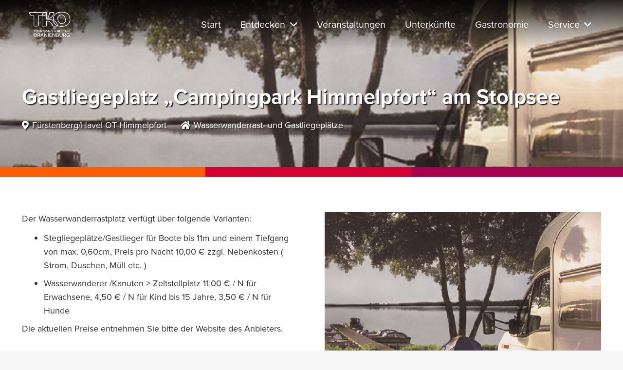

--- FILE ---
content_type: image/svg+xml
request_url: https://www.oranienburg-erleben.de/wp-content/uploads/tourismus-und-kultur-oranienburg-logo-w.svg
body_size: 18092
content:
<?xml version="1.0" encoding="UTF-8"?>
<svg id="Layer_1" data-name="Layer 1" xmlns="http://www.w3.org/2000/svg" viewBox="0 0 861.75 603.7">
  <defs>
    <style>
      .cls-1 {
        fill: #fff;
      }
    </style>
  </defs>
  <g>
    <polygon class="cls-1" points="194.14 425.5 200.17 425.5 200.17 394.11 211.24 394.11 211.24 388.96 200.17 388.96 194.14 388.96 183.18 388.96 183.18 394.11 194.14 394.11 194.14 425.5"/>
    <path class="cls-1" d="M236.4,424.91c2.05-.87,3.78-2.11,5.2-3.74,1.42-1.62,2.51-3.6,3.27-5.92.76-2.32,1.13-4.94,1.13-7.86,0-3.06-.39-5.78-1.16-8.16-.77-2.38-1.89-4.38-3.35-6.01-1.46-1.62-3.2-2.86-5.23-3.71-2.03-.85-4.3-1.27-6.81-1.27-3.21,0-6.08.71-8.61,2.13-2.53,1.42-4.49,3.55-5.9,6.39-1.4,2.84-2.1,6.38-2.1,10.63,0,2.92.35,5.53,1.05,7.83.7,2.31,1.76,4.28,3.18,5.92,1.42,1.64,3.15,2.9,5.2,3.76,2.05.87,4.4,1.3,7.06,1.3s5.01-.43,7.06-1.3ZM221.68,417.66c-.87-1.16-1.54-2.61-2.02-4.35-.48-1.73-.72-3.73-.72-5.98,0-2.95.42-5.47,1.25-7.56.83-2.08,2.02-3.67,3.57-4.76,1.55-1.09,3.39-1.63,5.54-1.63,2.25,0,4.16.56,5.73,1.69,1.57,1.13,2.77,2.75,3.6,4.87.83,2.12,1.25,4.66,1.25,7.61s-.41,5.39-1.22,7.42c-.81,2.03-1.98,3.58-3.52,4.65-1.53,1.07-3.42,1.61-5.67,1.61-1.7,0-3.2-.3-4.51-.91-1.31-.61-2.4-1.49-3.27-2.66Z"/>
    <path class="cls-1" d="M279.08,422.4c2.64-2.58,3.96-6.24,3.96-10.96v-22.47h-6.03v22.25c0,2.14-.35,3.92-1.05,5.34-.7,1.42-1.76,2.48-3.18,3.18-1.42.7-3.18,1.05-5.29,1.05s-3.92-.36-5.34-1.08c-1.42-.72-2.49-1.78-3.21-3.18-.72-1.4-1.08-3.17-1.08-5.31v-22.25h-6.03v22.47c0,1.85.21,3.53.64,5.06.42,1.53,1.05,2.9,1.88,4.1.83,1.2,1.88,2.22,3.15,3.07,1.27.85,2.74,1.49,4.4,1.94,1.66.44,3.52.66,5.59.66,5.09,0,8.96-1.29,11.6-3.87Z"/>
    <path class="cls-1" d="M306.97,412.65c1.13.41,2.05,1.07,2.77,1.99.72.92,1.26,2.12,1.63,3.6l1.83,7.25h6.53l-2.27-7.92c-.48-1.77-1.07-3.19-1.77-4.26-.7-1.07-1.57-1.89-2.6-2.46-1.03-.57-2.31-.97-3.82-1.19v-.72c1.51-.18,2.87-.53,4.07-1.02,1.2-.5,2.19-1.14,2.96-1.94.77-.79,1.36-1.72,1.77-2.8.41-1.07.61-2.23.61-3.49,0-1.4-.22-2.67-.66-3.79-.44-1.13-1.08-2.11-1.91-2.96-.83-.85-1.85-1.57-3.07-2.16-1.22-.59-2.62-1.04-4.21-1.36-1.59-.31-3.32-.47-5.2-.47h-13.45v36.53h6.03v-13.45h6.81c1.51,0,2.83.2,3.96.61ZM296.21,393.78h7.09c3.1,0,5.41.55,6.92,1.66,1.51,1.11,2.27,2.8,2.27,5.09s-.78,4.04-2.35,5.15c-1.57,1.11-3.88,1.66-6.95,1.66h-6.97v-13.56Z"/>
    <rect class="cls-1" x="325.05" y="388.96" width="6.14" height="36.53"/>
    <path class="cls-1" d="M365.15,421.18c1.13-1.59,1.69-3.43,1.69-5.54,0-1.92-.39-3.51-1.16-4.79-.77-1.27-1.83-2.29-3.15-3.04-1.33-.76-2.78-1.37-4.35-1.85-1.57-.48-3.15-.89-4.73-1.22-1.77-.41-3.44-.83-5.01-1.27-1.57-.44-2.81-1.05-3.74-1.83-.92-.77-1.38-1.83-1.38-3.16,0-1.07.31-2.01.94-2.82.63-.81,1.54-1.45,2.74-1.91,1.2-.46,2.59-.69,4.18-.69,1.33,0,2.55.17,3.65.5s2.05.81,2.82,1.44c.78.63,1.37,1.41,1.8,2.35.42.94.64,2.06.64,3.35l5.48-1.44c-.07-2.36-.72-4.36-1.94-6.01-1.22-1.64-2.89-2.89-5.01-3.74-2.12-.85-4.59-1.27-7.39-1.27s-5.27.45-7.28,1.36c-2.01.9-3.58,2.15-4.7,3.74-1.13,1.59-1.69,3.45-1.69,5.59,0,1.96.41,3.56,1.22,4.82.81,1.25,1.92,2.28,3.32,3.07,1.4.79,2.95,1.42,4.65,1.88,1.7.46,3.43.9,5.2,1.3,1.7.37,3.23.77,4.59,1.19,1.36.42,2.46,1,3.29,1.72s1.25,1.69,1.25,2.91c0,1.07-.34,2.03-1.02,2.88-.68.85-1.7,1.51-3.04,1.99-1.35.48-3,.72-4.95.72s-3.79-.3-5.29-.91c-1.49-.61-2.64-1.53-3.43-2.77-.79-1.24-1.15-2.78-1.08-4.62l-5.37,1.44c-.04,1.88.28,3.56.94,5.04.66,1.48,1.63,2.71,2.91,3.71s2.84,1.73,4.7,2.21c1.86.48,3.98.72,6.34.72,3.36,0,6.14-.44,8.36-1.33s3.88-2.12,5.01-3.71Z"/>
    <polygon class="cls-1" points="407.85 395.05 408.29 395.05 407.9 425.5 413.61 425.5 413.61 388.96 404.75 388.96 393.4 418.96 393.13 418.96 381.61 388.96 372.37 388.96 372.37 425.5 378.07 425.5 377.74 395.05 378.18 395.05 390.19 425.5 395.73 425.5 407.85 395.05"/>
    <path class="cls-1" d="M445.93,411.22c0,2.14-.35,3.92-1.05,5.34-.7,1.42-1.76,2.48-3.18,3.18-1.42.7-3.18,1.05-5.29,1.05s-3.92-.36-5.34-1.08c-1.42-.72-2.49-1.78-3.21-3.18-.72-1.4-1.08-3.17-1.08-5.31v-22.25h-6.03v22.47c0,1.85.21,3.53.64,5.06.42,1.53,1.05,2.9,1.88,4.1.83,1.2,1.88,2.22,3.15,3.07,1.27.85,2.74,1.49,4.4,1.94,1.66.44,3.52.66,5.59.66,5.09,0,8.96-1.29,11.6-3.87,2.64-2.58,3.96-6.24,3.96-10.96v-22.47h-6.03v22.25Z"/>
    <path class="cls-1" d="M486.23,410.86c-.77-1.27-1.83-2.29-3.15-3.04-1.33-.76-2.78-1.37-4.35-1.85-1.57-.48-3.15-.89-4.73-1.22-1.77-.41-3.44-.83-5.01-1.27-1.57-.44-2.81-1.05-3.74-1.83-.92-.77-1.38-1.83-1.38-3.16,0-1.07.31-2.01.94-2.82.63-.81,1.54-1.45,2.74-1.91,1.2-.46,2.59-.69,4.18-.69,1.33,0,2.55.17,3.65.5s2.05.81,2.82,1.44c.78.63,1.37,1.41,1.8,2.35.42.94.64,2.06.64,3.35l5.48-1.44c-.07-2.36-.72-4.36-1.94-6.01-1.22-1.64-2.89-2.89-5.01-3.74-2.12-.85-4.59-1.27-7.39-1.27s-5.27.45-7.28,1.36c-2.01.9-3.58,2.15-4.7,3.74-1.13,1.59-1.69,3.45-1.69,5.59,0,1.96.41,3.56,1.22,4.82.81,1.25,1.92,2.28,3.32,3.07,1.4.79,2.95,1.42,4.65,1.88,1.7.46,3.43.9,5.2,1.3,1.7.37,3.23.77,4.59,1.19,1.36.42,2.46,1,3.29,1.72s1.25,1.69,1.25,2.91c0,1.07-.34,2.03-1.02,2.88-.68.85-1.7,1.51-3.04,1.99-1.35.48-3,.72-4.95.72s-3.79-.3-5.29-.91c-1.49-.61-2.64-1.53-3.43-2.77-.79-1.24-1.15-2.78-1.08-4.62l-5.37,1.44c-.04,1.88.28,3.56.94,5.04.66,1.48,1.63,2.71,2.91,3.71s2.84,1.73,4.7,2.21c1.86.48,3.98.72,6.34.72,3.36,0,6.14-.44,8.36-1.33s3.88-2.12,5.01-3.71c1.13-1.59,1.69-3.43,1.69-5.54,0-1.92-.39-3.51-1.16-4.79Z"/>
    <path class="cls-1" d="M529.78,416.19c-1.38-1.14-3.52-1.98-6.41-2.51v-.84l7.68,1.1v-3.54h-9.79v4.01c1.43.31,2.64.73,3.61,1.27.97.53,1.72,1.14,2.24,1.81.52.67.78,1.36.78,2.07,0,.65-.23,1.18-.7,1.6-.46.42-1.1.63-1.92.63-.93,0-1.87-.3-2.83-.89-.96-.59-1.86-1.38-2.72-2.38-.86-1-1.65-2.12-2.38-3.37-.73-1.25-1.37-2.52-1.92-3.82-.55-1.29-.98-2.54-1.29-3.75-.31-1.21-.46-2.26-.46-3.16,0-.76.1-1.44.3-2.05.2-.6.53-1.09,1.01-1.46.48-.37,1.1-.55,1.86-.55,1.07,0,1.86.34,2.38,1.03.52.69.78,1.53.78,2.51s-.25,1.91-.74,2.78c-.49.87-1.3,1.76-2.43,2.66l.34.76c1.77-.51,3.18-1.13,4.22-1.88,1.04-.74,1.78-1.56,2.21-2.45.44-.89.65-1.79.65-2.72,0-1.18-.29-2.25-.86-3.21-.58-.96-1.42-1.73-2.53-2.32-1.11-.59-2.47-.89-4.07-.89-1.77,0-3.23.36-4.37,1.08s-1.98,1.65-2.51,2.81c-.53,1.15-.8,2.43-.8,3.84,0,1.24.2,2.61.59,4.11.27,1.02.62,2.06,1.05,3.12-.72.16-1.44.36-2.17.61-1.05.37-2,.85-2.83,1.46-.83.61-1.49,1.35-1.98,2.24-.49.89-.74,1.95-.74,3.18,0,1.32.3,2.47.91,3.46.6.98,1.46,1.75,2.57,2.3,1.11.55,2.4.82,3.86.82,1.1,0,2.05-.15,2.87-.46.82-.31,1.53-.76,2.15-1.35.62-.59,1.14-1.28,1.56-2.07h.32c1.2,1.19,2.48,2.12,3.84,2.81,1.36.69,2.78,1.03,4.24,1.03.65,0,1.34-.08,2.07-.25.73-.17,1.44-.46,2.13-.86.69-.41,1.24-.95,1.67-1.62.42-.67.63-1.52.63-2.53,0-1.63-.69-3.02-2.07-4.16ZM514.76,421.73c-.76.39-1.63.59-2.62.59s-1.88-.19-2.59-.57-1.27-.9-1.65-1.56c-.38-.66-.57-1.38-.57-2.17,0-1.12.39-2.17,1.18-3.12.67-.81,1.59-1.51,2.76-2.09.05.1.09.2.13.3.74,1.59,1.6,3.13,2.57,4.62.7,1.08,1.47,2.08,2.3,3-.49.39-.99.73-1.52,1.01Z"/>
    <path class="cls-1" d="M574.29,413.26c-.9-1.36-1.93-2.5-3.07-3.4-1.14-.9-2.43-1.58-3.85-2.02-1.42-.44-3.04-.66-4.84-.66v-.72c1.66-.7,3.31-1.64,4.95-2.82,1.64-1.18,3.21-2.55,4.7-4.12,1.49-1.57,2.81-3.27,3.96-5.12,1.14-1.84,2.03-3.78,2.66-5.81h-6.75c-.59,1.81-1.43,3.57-2.52,5.29-1.09,1.72-2.41,3.33-3.96,4.84-1.55,1.51-3.23,2.87-5.04,4.07-1.81,1.2-3.73,2.17-5.76,2.91v-17.1h-6.03v36.53h6.03v-14.78h3.27c2.51,0,4.58.33,6.2,1,1.62.66,2.93,1.68,3.93,3.04,1,1.37,1.88,3.14,2.66,5.31l1.6,5.42h6.81l-2.55-6.97c-.7-1.88-1.5-3.51-2.41-4.87Z"/>
    <path class="cls-1" d="M608.8,410.83c0,2.14-.35,3.92-1.05,5.34-.7,1.42-1.76,2.48-3.18,3.18-1.42.7-3.18,1.05-5.29,1.05s-3.92-.36-5.34-1.08c-1.42-.72-2.49-1.78-3.21-3.18-.72-1.4-1.08-3.17-1.08-5.31v-22.25h-6.03v22.47c0,1.85.21,3.53.64,5.06.42,1.53,1.05,2.9,1.88,4.1.83,1.2,1.88,2.22,3.15,3.07,1.27.85,2.74,1.49,4.4,1.94,1.66.44,3.52.66,5.59.66,5.09,0,8.96-1.29,11.6-3.87,2.64-2.58,3.96-6.24,3.96-10.96v-22.47h-6.03v22.25Z"/>
    <polygon class="cls-1" points="628.01 388.58 621.97 388.58 621.97 425.11 623.64 425.11 628.01 425.11 644.56 425.11 644.56 419.96 628.01 419.96 628.01 388.58"/>
    <polygon class="cls-1" points="652.09 388.58 641.13 388.58 641.13 393.72 652.09 393.72 652.09 425.11 658.12 425.11 658.12 393.72 669.19 393.72 669.19 388.58 658.12 388.58 652.09 388.58"/>
    <path class="cls-1" d="M698.3,410.83c0,2.14-.35,3.92-1.05,5.34-.7,1.42-1.76,2.48-3.18,3.18-1.42.7-3.18,1.05-5.29,1.05s-3.92-.36-5.34-1.08c-1.42-.72-2.49-1.78-3.21-3.18-.72-1.4-1.08-3.17-1.08-5.31v-22.25h-6.03v22.47c0,1.85.21,3.53.64,5.06.42,1.53,1.05,2.9,1.88,4.1.83,1.2,1.88,2.22,3.15,3.07,1.27.85,2.74,1.49,4.4,1.94,1.66.44,3.52.66,5.59.66,5.09,0,8.96-1.29,11.6-3.87,2.64-2.58,3.96-6.24,3.96-10.96v-22.47h-6.03v22.25Z"/>
    <path class="cls-1" d="M736.99,412.93c-.7-1.07-1.57-1.89-2.6-2.46-1.03-.57-2.31-.97-3.82-1.19v-.72c1.51-.18,2.87-.53,4.07-1.02,1.2-.5,2.19-1.14,2.96-1.94.77-.79,1.36-1.72,1.77-2.8.41-1.07.61-2.23.61-3.49,0-1.4-.22-2.67-.66-3.79-.44-1.13-1.08-2.11-1.91-2.96-.83-.85-1.85-1.57-3.07-2.16-1.22-.59-2.62-1.04-4.21-1.36-1.59-.31-3.32-.47-5.2-.47h-13.45v36.53h6.03v-13.45h6.81c1.51,0,2.83.2,3.96.61,1.13.41,2.05,1.07,2.77,1.99.72.92,1.26,2.12,1.63,3.6l1.83,7.25h6.53l-2.27-7.92c-.48-1.77-1.07-3.19-1.77-4.26ZM724.48,406.95h-6.97v-13.56h7.09c3.1,0,5.41.55,6.92,1.66,1.51,1.11,2.27,2.8,2.27,5.09s-.78,4.04-2.35,5.15c-1.57,1.11-3.88,1.66-6.95,1.66Z"/>
  </g>
  <g>
    <path class="cls-1" d="M225.44,447.34c-2.15-2.39-4.71-4.21-7.7-5.46-2.99-1.25-6.33-1.87-10.02-1.87-4.72,0-8.95,1.05-12.66,3.14-3.72,2.09-6.61,5.23-8.67,9.41-2.06,4.18-3.09,9.39-3.09,15.64,0,4.29.52,8.13,1.55,11.52,1.03,3.39,2.59,6.3,4.68,8.71,2.09,2.42,4.64,4.26,7.66,5.54,3.01,1.28,6.47,1.91,10.38,1.91s7.37-.64,10.38-1.91c3.01-1.28,5.56-3.11,7.66-5.5,2.09-2.39,3.69-5.29,4.81-8.71,1.11-3.42,1.67-7.28,1.67-11.56,0-4.51-.57-8.51-1.71-12.01-1.14-3.5-2.78-6.45-4.93-8.84ZM221.25,479.35c-1.2,2.99-2.92,5.27-5.17,6.84-2.25,1.58-5.04,2.36-8.35,2.36-2.5,0-4.71-.45-6.64-1.34-1.93-.9-3.53-2.2-4.8-3.91-1.28-1.71-2.27-3.84-2.97-6.39-.71-2.55-1.06-5.48-1.06-8.8,0-4.34.61-8.05,1.83-11.12,1.22-3.07,2.97-5.4,5.25-7,2.28-1.6,4.99-2.4,8.14-2.4,3.31,0,6.12.83,8.43,2.48,2.31,1.66,4.07,4.05,5.29,7.17,1.22,3.12,1.83,6.86,1.83,11.2s-.6,7.93-1.79,10.91Z"/>
    <path class="cls-1" d="M279.31,476.91c-1.03-1.57-2.31-2.78-3.83-3.62-1.52-.84-3.39-1.43-5.62-1.75v-1.06c2.23-.27,4.22-.77,5.99-1.51,1.76-.73,3.22-1.68,4.36-2.85,1.14-1.17,2.01-2.54,2.61-4.11.6-1.57.9-3.28.9-5.13,0-2.06-.33-3.92-.98-5.58-.65-1.66-1.59-3.11-2.81-4.36-1.22-1.25-2.73-2.31-4.52-3.18-1.79-.87-3.86-1.53-6.19-2-2.34-.46-4.89-.69-7.66-.69h-19.79v53.75h8.88v-19.79h10.02c2.23,0,4.17.3,5.82.9,1.66.6,3.01,1.58,4.07,2.93,1.06,1.36,1.86,3.12,2.4,5.29l2.69,10.67h9.61l-3.34-11.65c-.71-2.61-1.58-4.7-2.61-6.27ZM260.91,468.11h-10.26v-19.95h10.42c4.56,0,7.95.81,10.18,2.44,2.23,1.63,3.34,4.13,3.34,7.49s-1.15,5.95-3.46,7.57c-2.31,1.63-5.71,2.44-10.22,2.44Z"/>
    <path class="cls-1" d="M308.31,441.07l-18.73,53.75h9.61l3.77-11.65h23.65l3.77,11.65h9.61l-18.73-53.75h-12.95ZM305.02,476.83l9.24-28.5h1.06l9.24,28.5h-19.53Z"/>
    <polygon class="cls-1" points="386.57 483.02 385.84 483.02 358.8 441.07 347.07 441.07 347.07 494.83 355.71 494.83 355.22 451.58 355.87 451.58 383.97 494.83 394.55 494.83 394.55 441.07 385.92 441.07 386.57 483.02"/>
    <rect class="cls-1" x="406.2" y="441.07" width="9.04" height="53.75"/>
    <polygon class="cls-1" points="435.76 470.96 461.98 470.96 461.98 464.04 435.76 464.04 435.76 448.49 465.73 448.49 465.73 441.07 435.76 441.07 432.1 441.07 426.88 441.07 426.88 494.83 432.1 494.83 435.76 494.83 465.89 494.83 465.89 487.41 435.76 487.41 435.76 470.96"/>
    <polygon class="cls-1" points="513.54 483.02 512.8 483.02 485.77 441.07 474.04 441.07 474.04 494.83 482.67 494.83 482.18 451.58 482.83 451.58 510.93 494.83 521.52 494.83 521.52 441.07 512.89 441.07 513.54 483.02"/>
    <path class="cls-1" d="M561.91,467.79v-1.14c2.99-.38,5.36-1.09,7.13-2.12,1.76-1.03,3.08-2.32,3.95-3.87.87-1.55,1.3-3.35,1.3-5.42,0-2.5-.49-4.63-1.47-6.39-.98-1.76-2.36-3.22-4.15-4.36-1.79-1.14-3.95-2-6.47-2.57-2.52-.57-5.33-.86-8.43-.86h-20.61v53.75h22.56c4.72,0,8.6-.54,11.65-1.63,3.04-1.09,5.31-2.67,6.8-4.76,1.49-2.09,2.24-4.68,2.24-7.78,0-3.75-1.17-6.72-3.5-8.92-2.33-2.2-6-3.51-10.99-3.95ZM541.8,448.32h10.99c4.29,0,7.49.64,9.61,1.91,2.12,1.28,3.18,3.27,3.18,5.99s-1.21,4.75-3.62,6.11c-2.42,1.36-6.12,2.04-11.12,2.04h-9.04v-16.04ZM564.89,485.58c-1.87,1.28-4.76,1.91-8.67,1.91h-14.41v-17.1h10.59c5.1,0,8.93.76,11.48,2.28,2.55,1.52,3.83,3.86,3.83,7,0,2.66-.94,4.63-2.81,5.9Z"/>
    <path class="cls-1" d="M622.42,473.81c0,3.15-.52,5.77-1.55,7.86-1.03,2.09-2.59,3.65-4.68,4.68-2.09,1.03-4.68,1.55-7.78,1.55s-5.77-.53-7.86-1.59c-2.09-1.06-3.67-2.62-4.72-4.68-1.06-2.06-1.59-4.67-1.59-7.82v-32.74h-8.88v33.07c0,2.72.31,5.2.94,7.45.62,2.25,1.55,4.26,2.77,6.03,1.22,1.77,2.77,3.27,4.64,4.52,1.87,1.25,4.03,2.2,6.47,2.85,2.44.65,5.18.98,8.23.98,7.49,0,13.18-1.9,17.06-5.7,3.88-3.8,5.82-9.18,5.82-16.13v-33.07h-8.88v32.74Z"/>
    <path class="cls-1" d="M680.17,476.91c-1.03-1.57-2.31-2.78-3.83-3.62-1.52-.84-3.39-1.43-5.62-1.75v-1.06c2.23-.27,4.22-.77,5.99-1.51,1.76-.73,3.22-1.68,4.36-2.85,1.14-1.17,2.01-2.54,2.61-4.11.6-1.57.9-3.28.9-5.13,0-2.06-.33-3.92-.98-5.58-.65-1.66-1.59-3.11-2.81-4.36-1.22-1.25-2.73-2.31-4.52-3.18-1.79-.87-3.86-1.53-6.19-2-2.34-.46-4.89-.69-7.66-.69h-19.79v53.75h8.88v-19.79h10.02c2.23,0,4.17.3,5.82.9,1.66.6,3.01,1.58,4.07,2.93,1.06,1.36,1.86,3.12,2.4,5.29l2.69,10.67h9.61l-3.34-11.65c-.71-2.61-1.58-4.7-2.61-6.27ZM661.76,468.11h-10.26v-19.95h10.42c4.56,0,7.95.81,10.18,2.44,2.23,1.63,3.34,4.13,3.34,7.49s-1.15,5.95-3.46,7.57c-2.31,1.63-5.71,2.44-10.22,2.44Z"/>
    <path class="cls-1" d="M720.15,467.95v6.68h11.56c-.22,3.09-.94,5.67-2.16,7.74-1.22,2.06-2.82,3.58-4.8,4.56-1.98.98-4.33,1.47-7.05,1.47-2.23,0-4.28-.37-6.15-1.1-1.87-.73-3.52-1.9-4.93-3.5-1.41-1.6-2.51-3.69-3.3-6.27-.79-2.58-1.18-5.74-1.18-9.49,0-4.78.65-8.69,1.95-11.73,1.3-3.04,3.14-5.27,5.5-6.68,2.36-1.41,5.12-2.12,8.27-2.12,2.28,0,4.37.39,6.27,1.18,1.9.79,3.49,2.01,4.76,3.66,1.27,1.66,2,3.84,2.16,6.56l8.47-2.44c-.27-2.61-.95-4.91-2.04-6.92-1.09-2.01-2.57-3.73-4.44-5.17-1.87-1.44-4.06-2.52-6.56-3.26-2.5-.73-5.27-1.1-8.31-1.1-4.13,0-7.75.64-10.87,1.91-3.12,1.28-5.77,3.15-7.94,5.62-2.17,2.47-3.79,5.43-4.85,8.88-1.06,3.45-1.59,7.43-1.59,11.93,0,6.19.98,11.32,2.93,15.39,1.95,4.07,4.67,7.11,8.14,9.12,3.47,2.01,7.41,3.01,11.81,3.01,3.37,0,6.23-.58,8.59-1.75,2.36-1.17,4.28-2.88,5.74-5.13,1.47-2.25,2.61-5.09,3.42-8.51h1.3l-1.14,14.33h6.84v-26.88h-20.44Z"/>
  </g>
  <g>
    <path class="cls-1" d="M743.21,172.86h0c-6.09-14.46-15.05-26.7-26.64-36.36-11.51-9.59-25.62-16.87-41.92-21.65-16.13-4.72-34.57-7.11-54.81-7.11-26.36,0-49.97,4.24-70.2,12.59-20.52,8.48-36.7,21.45-48.09,38.56-11.4,17.11-17.17,39.04-17.17,65.18,0,3.84.14,7.62.41,11.33l-.23-.1.03.21c-26.36-10.25-58.77-15.44-96.49-15.44-.09,0-.17-.09-.17-.2v-97.43c0-5.62-4.57-10.19-10.25-10.19H123.9c-5.62,0-10.19,4.57-10.19,10.19,0,27.7,22.54,50.24,50.24,50.24h19.33v149.93c0,6.26,5.09,11.35,11.35,11.35h55.29c6.26,0,11.35-5.09,11.35-11.35v-149.93h48.66v151.08c0,5.62,4.57,10.19,10.19,10.19h57.6c5.62,0,10.19-4.57,10.19-10.19v-69.6c0-.09.01-.15.02-.18.04,0,.1-.02.18-.02,64.46,0,86.54,69.85,86.75,70.55,1.69,5.82,6.66,9.43,12.98,9.43h60.05c5.2,0,8.1-1.96,9.73-4.18l1.2.44v-.09c1.17.38,2.29.74,3.4,1.07,16.28,4.83,34.8,7.28,55.04,7.28s38.38-2.39,54.79-7.11c16.57-4.76,31.02-12.03,42.95-21.6,12.03-9.64,21.36-21.93,27.75-36.51,6.34-14.48,9.55-31.46,9.55-50.47s-3.06-35.57-9.1-49.93ZM377.67,121.09c.75,0,1.35.61,1.35,1.35,0,22.83-18.57,41.4-41.4,41.4h-18.65c2.23-23.95,22.45-42.76,46.97-42.76h11.73ZM260.32,163.85c-4.35,0-7.88,3.54-7.88,7.88v150.89c0,1.38-1.13,2.51-2.51,2.51h-55.29c-1.38,0-2.51-1.13-2.51-2.51v-150.89c0-4.35-3.54-7.88-7.88-7.88h-20.29c-22.83,0-41.4-18.57-41.4-41.4,0-.75.61-1.35,1.35-1.35h211.9c-14.37,9.22-24.27,24.81-25.68,42.76h-49.8ZM483.35,322.06c-.06-.2-6.16-20.25-22.01-40.03-19.35-24.14-44.67-36.9-73.22-36.9-5.15,0-9.04,3.89-9.04,9.04v69.6c0,.75-.61,1.35-1.35,1.35h-57.6c-.75,0-1.35-.61-1.35-1.35v-151.08h18.85c17.2,0,32.4-8.69,41.46-21.9v69.09c0,4.98,4.04,9.04,9.01,9.04,38.85,0,71.74,5.61,97.82,16.68,1.46,9.92,4,19.2,7.57,27.62,6.08,14.35,15.04,26.52,26.64,36.18,7.43,6.19,16.03,11.46,25.65,15.73h-57.91c-3.61,0-4.28-2.3-4.5-3.06ZM525.77,302.6c-10.51-8.75-18.63-19.8-24.16-32.84-2.57-6.07-4.57-12.64-5.97-19.63,42.97,22.01,52.55,54.7,54.67,67.34-9.26-4.01-17.5-9-24.55-14.87ZM734.66,269.72c-5.81,13.26-14.28,24.42-25.18,33.16-11.01,8.83-24.42,15.56-39.86,20-15.61,4.49-33.23,6.76-52.35,6.76s-37.06-2.33-52.53-6.91c-1.62-.48-3.28-1.02-5.07-1.63-.3-4.53-1.93-17.57-10.93-33.53-11.52-20.43-29.92-36.58-54.71-48.03-.54-4.98-.83-10.16-.83-15.45,0-24.37,5.28-44.65,15.69-60.28,10.4-15.62,25.24-27.5,44.11-35.29,19.15-7.91,41.63-11.92,66.82-11.92,19.4,0,37.01,2.27,52.33,6.76,15.14,4.43,28.17,11.15,38.75,19.96,10.49,8.74,18.62,19.84,24.15,32.99,5.58,13.27,8.41,28.92,8.41,46.51s-2.96,33.58-8.81,46.93Z"/>
    <path class="cls-1" d="M660.13,169.59c-7.85-9.23-17.25-15.27-27.97-17.95-10.61-2.65-22.69-1.92-35.91,2.18-12.66,3.92-22.72,9.92-29.9,17.84-7.28,8.04-11.56,18.11-12.74,29.93-1.14,11.46.62,24.81,5.22,39.69,3.48,11.23,7.8,20.88,12.85,28.67,5.19,8.03,11.36,14.27,18.34,18.56,7.04,4.34,14.97,6.81,23.56,7.33,1.18.07,2.39.11,3.61.11,7.42,0,15.51-1.34,24.08-4,12.92-4,23.07-9.91,30.16-17.56,7.23-7.8,11.47-17.58,12.61-29.08h0c1.1-11.12-.65-24.19-5.19-38.85-4.8-15.49-11.1-27.9-18.72-36.88ZM675.24,244.45c-.96,9.67-4.33,17.5-10.29,23.94-6.03,6.5-14.87,11.59-26.3,15.12-8.96,2.78-17.22,3.96-24.54,3.51-7.12-.43-13.67-2.46-19.46-6.03-5.85-3.6-11.08-8.93-15.55-15.84-4.61-7.12-8.59-16.03-11.83-26.48-4.26-13.74-5.89-25.92-4.87-36.2.99-9.9,4.52-18.27,10.5-24.87,6.1-6.73,14.83-11.88,25.96-15.33,7.19-2.23,13.93-3.34,20.15-3.34,3.87,0,7.54.43,11,1.29,8.89,2.23,16.75,7.31,23.38,15.1,6.85,8.06,12.57,19.42,17.01,33.77,4.19,13.53,5.82,25.43,4.84,35.37Z"/>
    <path class="cls-1" d="M402.42,215.15c.19,0,.37,0,.56-.02,12.47-.88,31.19-4.13,49.59-14.66,24.62-14.08,42.8-39.39,52.58-73.18,1.03-3.56.34-7.31-1.89-10.29-2.27-3.02-5.75-4.75-9.55-4.75h-55.84c-6.27,0-11.6,5.02-11.88,11.19-1.72,37.63-21.34,68.26-29.69,79.69-1.76,2.4-1.95,5.5-.52,8.1,1.36,2.45,3.87,3.92,6.65,3.92ZM434.82,123.85c.07-1.47,1.49-2.76,3.05-2.76h55.84c.99,0,1.9.45,2.48,1.22.32.43.81,1.33.47,2.52-9.13,31.54-25.89,55.05-48.48,67.96-15.69,8.98-31.69,12.22-43.14,13.3,9.51-13.53,28.05-44.49,29.77-82.25Z"/>
  </g>
</svg>